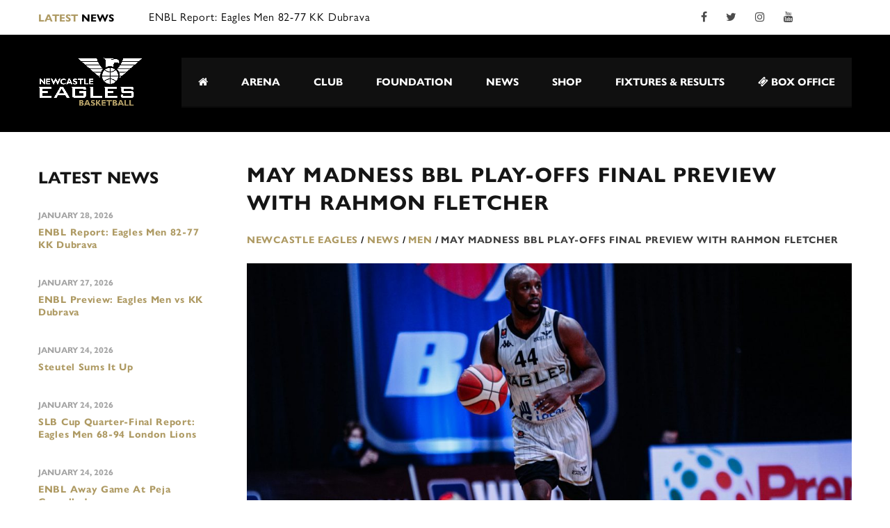

--- FILE ---
content_type: text/html; charset=utf-8
request_url: https://www.google.com/recaptcha/api2/anchor?ar=1&k=6Lf9EnUpAAAAAOaR_1AIP7uaFfeZjiRuX8J53Dh9&co=aHR0cHM6Ly9uZXdjYXN0bGUtZWFnbGVzLmNvbTo0NDM.&hl=en&v=N67nZn4AqZkNcbeMu4prBgzg&size=invisible&anchor-ms=20000&execute-ms=30000&cb=52wk9g6bv0j3
body_size: 48605
content:
<!DOCTYPE HTML><html dir="ltr" lang="en"><head><meta http-equiv="Content-Type" content="text/html; charset=UTF-8">
<meta http-equiv="X-UA-Compatible" content="IE=edge">
<title>reCAPTCHA</title>
<style type="text/css">
/* cyrillic-ext */
@font-face {
  font-family: 'Roboto';
  font-style: normal;
  font-weight: 400;
  font-stretch: 100%;
  src: url(//fonts.gstatic.com/s/roboto/v48/KFO7CnqEu92Fr1ME7kSn66aGLdTylUAMa3GUBHMdazTgWw.woff2) format('woff2');
  unicode-range: U+0460-052F, U+1C80-1C8A, U+20B4, U+2DE0-2DFF, U+A640-A69F, U+FE2E-FE2F;
}
/* cyrillic */
@font-face {
  font-family: 'Roboto';
  font-style: normal;
  font-weight: 400;
  font-stretch: 100%;
  src: url(//fonts.gstatic.com/s/roboto/v48/KFO7CnqEu92Fr1ME7kSn66aGLdTylUAMa3iUBHMdazTgWw.woff2) format('woff2');
  unicode-range: U+0301, U+0400-045F, U+0490-0491, U+04B0-04B1, U+2116;
}
/* greek-ext */
@font-face {
  font-family: 'Roboto';
  font-style: normal;
  font-weight: 400;
  font-stretch: 100%;
  src: url(//fonts.gstatic.com/s/roboto/v48/KFO7CnqEu92Fr1ME7kSn66aGLdTylUAMa3CUBHMdazTgWw.woff2) format('woff2');
  unicode-range: U+1F00-1FFF;
}
/* greek */
@font-face {
  font-family: 'Roboto';
  font-style: normal;
  font-weight: 400;
  font-stretch: 100%;
  src: url(//fonts.gstatic.com/s/roboto/v48/KFO7CnqEu92Fr1ME7kSn66aGLdTylUAMa3-UBHMdazTgWw.woff2) format('woff2');
  unicode-range: U+0370-0377, U+037A-037F, U+0384-038A, U+038C, U+038E-03A1, U+03A3-03FF;
}
/* math */
@font-face {
  font-family: 'Roboto';
  font-style: normal;
  font-weight: 400;
  font-stretch: 100%;
  src: url(//fonts.gstatic.com/s/roboto/v48/KFO7CnqEu92Fr1ME7kSn66aGLdTylUAMawCUBHMdazTgWw.woff2) format('woff2');
  unicode-range: U+0302-0303, U+0305, U+0307-0308, U+0310, U+0312, U+0315, U+031A, U+0326-0327, U+032C, U+032F-0330, U+0332-0333, U+0338, U+033A, U+0346, U+034D, U+0391-03A1, U+03A3-03A9, U+03B1-03C9, U+03D1, U+03D5-03D6, U+03F0-03F1, U+03F4-03F5, U+2016-2017, U+2034-2038, U+203C, U+2040, U+2043, U+2047, U+2050, U+2057, U+205F, U+2070-2071, U+2074-208E, U+2090-209C, U+20D0-20DC, U+20E1, U+20E5-20EF, U+2100-2112, U+2114-2115, U+2117-2121, U+2123-214F, U+2190, U+2192, U+2194-21AE, U+21B0-21E5, U+21F1-21F2, U+21F4-2211, U+2213-2214, U+2216-22FF, U+2308-230B, U+2310, U+2319, U+231C-2321, U+2336-237A, U+237C, U+2395, U+239B-23B7, U+23D0, U+23DC-23E1, U+2474-2475, U+25AF, U+25B3, U+25B7, U+25BD, U+25C1, U+25CA, U+25CC, U+25FB, U+266D-266F, U+27C0-27FF, U+2900-2AFF, U+2B0E-2B11, U+2B30-2B4C, U+2BFE, U+3030, U+FF5B, U+FF5D, U+1D400-1D7FF, U+1EE00-1EEFF;
}
/* symbols */
@font-face {
  font-family: 'Roboto';
  font-style: normal;
  font-weight: 400;
  font-stretch: 100%;
  src: url(//fonts.gstatic.com/s/roboto/v48/KFO7CnqEu92Fr1ME7kSn66aGLdTylUAMaxKUBHMdazTgWw.woff2) format('woff2');
  unicode-range: U+0001-000C, U+000E-001F, U+007F-009F, U+20DD-20E0, U+20E2-20E4, U+2150-218F, U+2190, U+2192, U+2194-2199, U+21AF, U+21E6-21F0, U+21F3, U+2218-2219, U+2299, U+22C4-22C6, U+2300-243F, U+2440-244A, U+2460-24FF, U+25A0-27BF, U+2800-28FF, U+2921-2922, U+2981, U+29BF, U+29EB, U+2B00-2BFF, U+4DC0-4DFF, U+FFF9-FFFB, U+10140-1018E, U+10190-1019C, U+101A0, U+101D0-101FD, U+102E0-102FB, U+10E60-10E7E, U+1D2C0-1D2D3, U+1D2E0-1D37F, U+1F000-1F0FF, U+1F100-1F1AD, U+1F1E6-1F1FF, U+1F30D-1F30F, U+1F315, U+1F31C, U+1F31E, U+1F320-1F32C, U+1F336, U+1F378, U+1F37D, U+1F382, U+1F393-1F39F, U+1F3A7-1F3A8, U+1F3AC-1F3AF, U+1F3C2, U+1F3C4-1F3C6, U+1F3CA-1F3CE, U+1F3D4-1F3E0, U+1F3ED, U+1F3F1-1F3F3, U+1F3F5-1F3F7, U+1F408, U+1F415, U+1F41F, U+1F426, U+1F43F, U+1F441-1F442, U+1F444, U+1F446-1F449, U+1F44C-1F44E, U+1F453, U+1F46A, U+1F47D, U+1F4A3, U+1F4B0, U+1F4B3, U+1F4B9, U+1F4BB, U+1F4BF, U+1F4C8-1F4CB, U+1F4D6, U+1F4DA, U+1F4DF, U+1F4E3-1F4E6, U+1F4EA-1F4ED, U+1F4F7, U+1F4F9-1F4FB, U+1F4FD-1F4FE, U+1F503, U+1F507-1F50B, U+1F50D, U+1F512-1F513, U+1F53E-1F54A, U+1F54F-1F5FA, U+1F610, U+1F650-1F67F, U+1F687, U+1F68D, U+1F691, U+1F694, U+1F698, U+1F6AD, U+1F6B2, U+1F6B9-1F6BA, U+1F6BC, U+1F6C6-1F6CF, U+1F6D3-1F6D7, U+1F6E0-1F6EA, U+1F6F0-1F6F3, U+1F6F7-1F6FC, U+1F700-1F7FF, U+1F800-1F80B, U+1F810-1F847, U+1F850-1F859, U+1F860-1F887, U+1F890-1F8AD, U+1F8B0-1F8BB, U+1F8C0-1F8C1, U+1F900-1F90B, U+1F93B, U+1F946, U+1F984, U+1F996, U+1F9E9, U+1FA00-1FA6F, U+1FA70-1FA7C, U+1FA80-1FA89, U+1FA8F-1FAC6, U+1FACE-1FADC, U+1FADF-1FAE9, U+1FAF0-1FAF8, U+1FB00-1FBFF;
}
/* vietnamese */
@font-face {
  font-family: 'Roboto';
  font-style: normal;
  font-weight: 400;
  font-stretch: 100%;
  src: url(//fonts.gstatic.com/s/roboto/v48/KFO7CnqEu92Fr1ME7kSn66aGLdTylUAMa3OUBHMdazTgWw.woff2) format('woff2');
  unicode-range: U+0102-0103, U+0110-0111, U+0128-0129, U+0168-0169, U+01A0-01A1, U+01AF-01B0, U+0300-0301, U+0303-0304, U+0308-0309, U+0323, U+0329, U+1EA0-1EF9, U+20AB;
}
/* latin-ext */
@font-face {
  font-family: 'Roboto';
  font-style: normal;
  font-weight: 400;
  font-stretch: 100%;
  src: url(//fonts.gstatic.com/s/roboto/v48/KFO7CnqEu92Fr1ME7kSn66aGLdTylUAMa3KUBHMdazTgWw.woff2) format('woff2');
  unicode-range: U+0100-02BA, U+02BD-02C5, U+02C7-02CC, U+02CE-02D7, U+02DD-02FF, U+0304, U+0308, U+0329, U+1D00-1DBF, U+1E00-1E9F, U+1EF2-1EFF, U+2020, U+20A0-20AB, U+20AD-20C0, U+2113, U+2C60-2C7F, U+A720-A7FF;
}
/* latin */
@font-face {
  font-family: 'Roboto';
  font-style: normal;
  font-weight: 400;
  font-stretch: 100%;
  src: url(//fonts.gstatic.com/s/roboto/v48/KFO7CnqEu92Fr1ME7kSn66aGLdTylUAMa3yUBHMdazQ.woff2) format('woff2');
  unicode-range: U+0000-00FF, U+0131, U+0152-0153, U+02BB-02BC, U+02C6, U+02DA, U+02DC, U+0304, U+0308, U+0329, U+2000-206F, U+20AC, U+2122, U+2191, U+2193, U+2212, U+2215, U+FEFF, U+FFFD;
}
/* cyrillic-ext */
@font-face {
  font-family: 'Roboto';
  font-style: normal;
  font-weight: 500;
  font-stretch: 100%;
  src: url(//fonts.gstatic.com/s/roboto/v48/KFO7CnqEu92Fr1ME7kSn66aGLdTylUAMa3GUBHMdazTgWw.woff2) format('woff2');
  unicode-range: U+0460-052F, U+1C80-1C8A, U+20B4, U+2DE0-2DFF, U+A640-A69F, U+FE2E-FE2F;
}
/* cyrillic */
@font-face {
  font-family: 'Roboto';
  font-style: normal;
  font-weight: 500;
  font-stretch: 100%;
  src: url(//fonts.gstatic.com/s/roboto/v48/KFO7CnqEu92Fr1ME7kSn66aGLdTylUAMa3iUBHMdazTgWw.woff2) format('woff2');
  unicode-range: U+0301, U+0400-045F, U+0490-0491, U+04B0-04B1, U+2116;
}
/* greek-ext */
@font-face {
  font-family: 'Roboto';
  font-style: normal;
  font-weight: 500;
  font-stretch: 100%;
  src: url(//fonts.gstatic.com/s/roboto/v48/KFO7CnqEu92Fr1ME7kSn66aGLdTylUAMa3CUBHMdazTgWw.woff2) format('woff2');
  unicode-range: U+1F00-1FFF;
}
/* greek */
@font-face {
  font-family: 'Roboto';
  font-style: normal;
  font-weight: 500;
  font-stretch: 100%;
  src: url(//fonts.gstatic.com/s/roboto/v48/KFO7CnqEu92Fr1ME7kSn66aGLdTylUAMa3-UBHMdazTgWw.woff2) format('woff2');
  unicode-range: U+0370-0377, U+037A-037F, U+0384-038A, U+038C, U+038E-03A1, U+03A3-03FF;
}
/* math */
@font-face {
  font-family: 'Roboto';
  font-style: normal;
  font-weight: 500;
  font-stretch: 100%;
  src: url(//fonts.gstatic.com/s/roboto/v48/KFO7CnqEu92Fr1ME7kSn66aGLdTylUAMawCUBHMdazTgWw.woff2) format('woff2');
  unicode-range: U+0302-0303, U+0305, U+0307-0308, U+0310, U+0312, U+0315, U+031A, U+0326-0327, U+032C, U+032F-0330, U+0332-0333, U+0338, U+033A, U+0346, U+034D, U+0391-03A1, U+03A3-03A9, U+03B1-03C9, U+03D1, U+03D5-03D6, U+03F0-03F1, U+03F4-03F5, U+2016-2017, U+2034-2038, U+203C, U+2040, U+2043, U+2047, U+2050, U+2057, U+205F, U+2070-2071, U+2074-208E, U+2090-209C, U+20D0-20DC, U+20E1, U+20E5-20EF, U+2100-2112, U+2114-2115, U+2117-2121, U+2123-214F, U+2190, U+2192, U+2194-21AE, U+21B0-21E5, U+21F1-21F2, U+21F4-2211, U+2213-2214, U+2216-22FF, U+2308-230B, U+2310, U+2319, U+231C-2321, U+2336-237A, U+237C, U+2395, U+239B-23B7, U+23D0, U+23DC-23E1, U+2474-2475, U+25AF, U+25B3, U+25B7, U+25BD, U+25C1, U+25CA, U+25CC, U+25FB, U+266D-266F, U+27C0-27FF, U+2900-2AFF, U+2B0E-2B11, U+2B30-2B4C, U+2BFE, U+3030, U+FF5B, U+FF5D, U+1D400-1D7FF, U+1EE00-1EEFF;
}
/* symbols */
@font-face {
  font-family: 'Roboto';
  font-style: normal;
  font-weight: 500;
  font-stretch: 100%;
  src: url(//fonts.gstatic.com/s/roboto/v48/KFO7CnqEu92Fr1ME7kSn66aGLdTylUAMaxKUBHMdazTgWw.woff2) format('woff2');
  unicode-range: U+0001-000C, U+000E-001F, U+007F-009F, U+20DD-20E0, U+20E2-20E4, U+2150-218F, U+2190, U+2192, U+2194-2199, U+21AF, U+21E6-21F0, U+21F3, U+2218-2219, U+2299, U+22C4-22C6, U+2300-243F, U+2440-244A, U+2460-24FF, U+25A0-27BF, U+2800-28FF, U+2921-2922, U+2981, U+29BF, U+29EB, U+2B00-2BFF, U+4DC0-4DFF, U+FFF9-FFFB, U+10140-1018E, U+10190-1019C, U+101A0, U+101D0-101FD, U+102E0-102FB, U+10E60-10E7E, U+1D2C0-1D2D3, U+1D2E0-1D37F, U+1F000-1F0FF, U+1F100-1F1AD, U+1F1E6-1F1FF, U+1F30D-1F30F, U+1F315, U+1F31C, U+1F31E, U+1F320-1F32C, U+1F336, U+1F378, U+1F37D, U+1F382, U+1F393-1F39F, U+1F3A7-1F3A8, U+1F3AC-1F3AF, U+1F3C2, U+1F3C4-1F3C6, U+1F3CA-1F3CE, U+1F3D4-1F3E0, U+1F3ED, U+1F3F1-1F3F3, U+1F3F5-1F3F7, U+1F408, U+1F415, U+1F41F, U+1F426, U+1F43F, U+1F441-1F442, U+1F444, U+1F446-1F449, U+1F44C-1F44E, U+1F453, U+1F46A, U+1F47D, U+1F4A3, U+1F4B0, U+1F4B3, U+1F4B9, U+1F4BB, U+1F4BF, U+1F4C8-1F4CB, U+1F4D6, U+1F4DA, U+1F4DF, U+1F4E3-1F4E6, U+1F4EA-1F4ED, U+1F4F7, U+1F4F9-1F4FB, U+1F4FD-1F4FE, U+1F503, U+1F507-1F50B, U+1F50D, U+1F512-1F513, U+1F53E-1F54A, U+1F54F-1F5FA, U+1F610, U+1F650-1F67F, U+1F687, U+1F68D, U+1F691, U+1F694, U+1F698, U+1F6AD, U+1F6B2, U+1F6B9-1F6BA, U+1F6BC, U+1F6C6-1F6CF, U+1F6D3-1F6D7, U+1F6E0-1F6EA, U+1F6F0-1F6F3, U+1F6F7-1F6FC, U+1F700-1F7FF, U+1F800-1F80B, U+1F810-1F847, U+1F850-1F859, U+1F860-1F887, U+1F890-1F8AD, U+1F8B0-1F8BB, U+1F8C0-1F8C1, U+1F900-1F90B, U+1F93B, U+1F946, U+1F984, U+1F996, U+1F9E9, U+1FA00-1FA6F, U+1FA70-1FA7C, U+1FA80-1FA89, U+1FA8F-1FAC6, U+1FACE-1FADC, U+1FADF-1FAE9, U+1FAF0-1FAF8, U+1FB00-1FBFF;
}
/* vietnamese */
@font-face {
  font-family: 'Roboto';
  font-style: normal;
  font-weight: 500;
  font-stretch: 100%;
  src: url(//fonts.gstatic.com/s/roboto/v48/KFO7CnqEu92Fr1ME7kSn66aGLdTylUAMa3OUBHMdazTgWw.woff2) format('woff2');
  unicode-range: U+0102-0103, U+0110-0111, U+0128-0129, U+0168-0169, U+01A0-01A1, U+01AF-01B0, U+0300-0301, U+0303-0304, U+0308-0309, U+0323, U+0329, U+1EA0-1EF9, U+20AB;
}
/* latin-ext */
@font-face {
  font-family: 'Roboto';
  font-style: normal;
  font-weight: 500;
  font-stretch: 100%;
  src: url(//fonts.gstatic.com/s/roboto/v48/KFO7CnqEu92Fr1ME7kSn66aGLdTylUAMa3KUBHMdazTgWw.woff2) format('woff2');
  unicode-range: U+0100-02BA, U+02BD-02C5, U+02C7-02CC, U+02CE-02D7, U+02DD-02FF, U+0304, U+0308, U+0329, U+1D00-1DBF, U+1E00-1E9F, U+1EF2-1EFF, U+2020, U+20A0-20AB, U+20AD-20C0, U+2113, U+2C60-2C7F, U+A720-A7FF;
}
/* latin */
@font-face {
  font-family: 'Roboto';
  font-style: normal;
  font-weight: 500;
  font-stretch: 100%;
  src: url(//fonts.gstatic.com/s/roboto/v48/KFO7CnqEu92Fr1ME7kSn66aGLdTylUAMa3yUBHMdazQ.woff2) format('woff2');
  unicode-range: U+0000-00FF, U+0131, U+0152-0153, U+02BB-02BC, U+02C6, U+02DA, U+02DC, U+0304, U+0308, U+0329, U+2000-206F, U+20AC, U+2122, U+2191, U+2193, U+2212, U+2215, U+FEFF, U+FFFD;
}
/* cyrillic-ext */
@font-face {
  font-family: 'Roboto';
  font-style: normal;
  font-weight: 900;
  font-stretch: 100%;
  src: url(//fonts.gstatic.com/s/roboto/v48/KFO7CnqEu92Fr1ME7kSn66aGLdTylUAMa3GUBHMdazTgWw.woff2) format('woff2');
  unicode-range: U+0460-052F, U+1C80-1C8A, U+20B4, U+2DE0-2DFF, U+A640-A69F, U+FE2E-FE2F;
}
/* cyrillic */
@font-face {
  font-family: 'Roboto';
  font-style: normal;
  font-weight: 900;
  font-stretch: 100%;
  src: url(//fonts.gstatic.com/s/roboto/v48/KFO7CnqEu92Fr1ME7kSn66aGLdTylUAMa3iUBHMdazTgWw.woff2) format('woff2');
  unicode-range: U+0301, U+0400-045F, U+0490-0491, U+04B0-04B1, U+2116;
}
/* greek-ext */
@font-face {
  font-family: 'Roboto';
  font-style: normal;
  font-weight: 900;
  font-stretch: 100%;
  src: url(//fonts.gstatic.com/s/roboto/v48/KFO7CnqEu92Fr1ME7kSn66aGLdTylUAMa3CUBHMdazTgWw.woff2) format('woff2');
  unicode-range: U+1F00-1FFF;
}
/* greek */
@font-face {
  font-family: 'Roboto';
  font-style: normal;
  font-weight: 900;
  font-stretch: 100%;
  src: url(//fonts.gstatic.com/s/roboto/v48/KFO7CnqEu92Fr1ME7kSn66aGLdTylUAMa3-UBHMdazTgWw.woff2) format('woff2');
  unicode-range: U+0370-0377, U+037A-037F, U+0384-038A, U+038C, U+038E-03A1, U+03A3-03FF;
}
/* math */
@font-face {
  font-family: 'Roboto';
  font-style: normal;
  font-weight: 900;
  font-stretch: 100%;
  src: url(//fonts.gstatic.com/s/roboto/v48/KFO7CnqEu92Fr1ME7kSn66aGLdTylUAMawCUBHMdazTgWw.woff2) format('woff2');
  unicode-range: U+0302-0303, U+0305, U+0307-0308, U+0310, U+0312, U+0315, U+031A, U+0326-0327, U+032C, U+032F-0330, U+0332-0333, U+0338, U+033A, U+0346, U+034D, U+0391-03A1, U+03A3-03A9, U+03B1-03C9, U+03D1, U+03D5-03D6, U+03F0-03F1, U+03F4-03F5, U+2016-2017, U+2034-2038, U+203C, U+2040, U+2043, U+2047, U+2050, U+2057, U+205F, U+2070-2071, U+2074-208E, U+2090-209C, U+20D0-20DC, U+20E1, U+20E5-20EF, U+2100-2112, U+2114-2115, U+2117-2121, U+2123-214F, U+2190, U+2192, U+2194-21AE, U+21B0-21E5, U+21F1-21F2, U+21F4-2211, U+2213-2214, U+2216-22FF, U+2308-230B, U+2310, U+2319, U+231C-2321, U+2336-237A, U+237C, U+2395, U+239B-23B7, U+23D0, U+23DC-23E1, U+2474-2475, U+25AF, U+25B3, U+25B7, U+25BD, U+25C1, U+25CA, U+25CC, U+25FB, U+266D-266F, U+27C0-27FF, U+2900-2AFF, U+2B0E-2B11, U+2B30-2B4C, U+2BFE, U+3030, U+FF5B, U+FF5D, U+1D400-1D7FF, U+1EE00-1EEFF;
}
/* symbols */
@font-face {
  font-family: 'Roboto';
  font-style: normal;
  font-weight: 900;
  font-stretch: 100%;
  src: url(//fonts.gstatic.com/s/roboto/v48/KFO7CnqEu92Fr1ME7kSn66aGLdTylUAMaxKUBHMdazTgWw.woff2) format('woff2');
  unicode-range: U+0001-000C, U+000E-001F, U+007F-009F, U+20DD-20E0, U+20E2-20E4, U+2150-218F, U+2190, U+2192, U+2194-2199, U+21AF, U+21E6-21F0, U+21F3, U+2218-2219, U+2299, U+22C4-22C6, U+2300-243F, U+2440-244A, U+2460-24FF, U+25A0-27BF, U+2800-28FF, U+2921-2922, U+2981, U+29BF, U+29EB, U+2B00-2BFF, U+4DC0-4DFF, U+FFF9-FFFB, U+10140-1018E, U+10190-1019C, U+101A0, U+101D0-101FD, U+102E0-102FB, U+10E60-10E7E, U+1D2C0-1D2D3, U+1D2E0-1D37F, U+1F000-1F0FF, U+1F100-1F1AD, U+1F1E6-1F1FF, U+1F30D-1F30F, U+1F315, U+1F31C, U+1F31E, U+1F320-1F32C, U+1F336, U+1F378, U+1F37D, U+1F382, U+1F393-1F39F, U+1F3A7-1F3A8, U+1F3AC-1F3AF, U+1F3C2, U+1F3C4-1F3C6, U+1F3CA-1F3CE, U+1F3D4-1F3E0, U+1F3ED, U+1F3F1-1F3F3, U+1F3F5-1F3F7, U+1F408, U+1F415, U+1F41F, U+1F426, U+1F43F, U+1F441-1F442, U+1F444, U+1F446-1F449, U+1F44C-1F44E, U+1F453, U+1F46A, U+1F47D, U+1F4A3, U+1F4B0, U+1F4B3, U+1F4B9, U+1F4BB, U+1F4BF, U+1F4C8-1F4CB, U+1F4D6, U+1F4DA, U+1F4DF, U+1F4E3-1F4E6, U+1F4EA-1F4ED, U+1F4F7, U+1F4F9-1F4FB, U+1F4FD-1F4FE, U+1F503, U+1F507-1F50B, U+1F50D, U+1F512-1F513, U+1F53E-1F54A, U+1F54F-1F5FA, U+1F610, U+1F650-1F67F, U+1F687, U+1F68D, U+1F691, U+1F694, U+1F698, U+1F6AD, U+1F6B2, U+1F6B9-1F6BA, U+1F6BC, U+1F6C6-1F6CF, U+1F6D3-1F6D7, U+1F6E0-1F6EA, U+1F6F0-1F6F3, U+1F6F7-1F6FC, U+1F700-1F7FF, U+1F800-1F80B, U+1F810-1F847, U+1F850-1F859, U+1F860-1F887, U+1F890-1F8AD, U+1F8B0-1F8BB, U+1F8C0-1F8C1, U+1F900-1F90B, U+1F93B, U+1F946, U+1F984, U+1F996, U+1F9E9, U+1FA00-1FA6F, U+1FA70-1FA7C, U+1FA80-1FA89, U+1FA8F-1FAC6, U+1FACE-1FADC, U+1FADF-1FAE9, U+1FAF0-1FAF8, U+1FB00-1FBFF;
}
/* vietnamese */
@font-face {
  font-family: 'Roboto';
  font-style: normal;
  font-weight: 900;
  font-stretch: 100%;
  src: url(//fonts.gstatic.com/s/roboto/v48/KFO7CnqEu92Fr1ME7kSn66aGLdTylUAMa3OUBHMdazTgWw.woff2) format('woff2');
  unicode-range: U+0102-0103, U+0110-0111, U+0128-0129, U+0168-0169, U+01A0-01A1, U+01AF-01B0, U+0300-0301, U+0303-0304, U+0308-0309, U+0323, U+0329, U+1EA0-1EF9, U+20AB;
}
/* latin-ext */
@font-face {
  font-family: 'Roboto';
  font-style: normal;
  font-weight: 900;
  font-stretch: 100%;
  src: url(//fonts.gstatic.com/s/roboto/v48/KFO7CnqEu92Fr1ME7kSn66aGLdTylUAMa3KUBHMdazTgWw.woff2) format('woff2');
  unicode-range: U+0100-02BA, U+02BD-02C5, U+02C7-02CC, U+02CE-02D7, U+02DD-02FF, U+0304, U+0308, U+0329, U+1D00-1DBF, U+1E00-1E9F, U+1EF2-1EFF, U+2020, U+20A0-20AB, U+20AD-20C0, U+2113, U+2C60-2C7F, U+A720-A7FF;
}
/* latin */
@font-face {
  font-family: 'Roboto';
  font-style: normal;
  font-weight: 900;
  font-stretch: 100%;
  src: url(//fonts.gstatic.com/s/roboto/v48/KFO7CnqEu92Fr1ME7kSn66aGLdTylUAMa3yUBHMdazQ.woff2) format('woff2');
  unicode-range: U+0000-00FF, U+0131, U+0152-0153, U+02BB-02BC, U+02C6, U+02DA, U+02DC, U+0304, U+0308, U+0329, U+2000-206F, U+20AC, U+2122, U+2191, U+2193, U+2212, U+2215, U+FEFF, U+FFFD;
}

</style>
<link rel="stylesheet" type="text/css" href="https://www.gstatic.com/recaptcha/releases/N67nZn4AqZkNcbeMu4prBgzg/styles__ltr.css">
<script nonce="A1gY9t3VtFKlJEmE-EZ0mw" type="text/javascript">window['__recaptcha_api'] = 'https://www.google.com/recaptcha/api2/';</script>
<script type="text/javascript" src="https://www.gstatic.com/recaptcha/releases/N67nZn4AqZkNcbeMu4prBgzg/recaptcha__en.js" nonce="A1gY9t3VtFKlJEmE-EZ0mw">
      
    </script></head>
<body><div id="rc-anchor-alert" class="rc-anchor-alert"></div>
<input type="hidden" id="recaptcha-token" value="[base64]">
<script type="text/javascript" nonce="A1gY9t3VtFKlJEmE-EZ0mw">
      recaptcha.anchor.Main.init("[\x22ainput\x22,[\x22bgdata\x22,\x22\x22,\[base64]/[base64]/[base64]/[base64]/[base64]/[base64]/KGcoTywyNTMsTy5PKSxVRyhPLEMpKTpnKE8sMjUzLEMpLE8pKSxsKSksTykpfSxieT1mdW5jdGlvbihDLE8sdSxsKXtmb3IobD0odT1SKEMpLDApO08+MDtPLS0pbD1sPDw4fFooQyk7ZyhDLHUsbCl9LFVHPWZ1bmN0aW9uKEMsTyl7Qy5pLmxlbmd0aD4xMDQ/[base64]/[base64]/[base64]/[base64]/[base64]/[base64]/[base64]\\u003d\x22,\[base64]\x22,\x22wq7DnRPCqcKCGlXCqcOlA8Ovw5LCkMOZw7LDmMKAwrXClERxwo8/L8KKw4wFwrl0wqjCognDvsOObi7Cp8O1a37DicOKbXJPHsOIR8KcwrXCvMOlw4bDoV4cF0DDscKswoRewovDln/CqcKuw6PDscOJwrM4w4PDsMKKSRnDrRhQNRXDuiJow4RBNnTDrSvCrcKWTyHDtMKMwpoHIR5JG8OYI8Ktw43DmcK2wofCpkU5clLCgMOONcKfwoZUT2LCjcK9wo/DoxEOcAjDrMO6YsKdwp7Crz9ewrtJwoDCoMOhVMOYw5/CiWHChyEPw5LDrAxDwqbDocKvwrXCh8KeWsOVwqHCvlTCo0bCkXF0w7zDqmrCvcK3HGYMccO+w4DDlhlZJRHDoMOaDMKUwoLDszTDsMOWH8OED1NLVcOXbMO+fCcQasOMIsKcwrXCmMKMwrHDoxRIw4Njw7/DgsOZJsKPW8KgA8OeF8OfecKrw73DgXPCkmPDonB+KcKAw6jCg8O2wqjDj8KgcsOjwo3Dp0MDKCrClgHDvwNHCcKcw4bDuRfDqWY8KMOBwrtvwrZoQinCnm8pQ8KWwqnCm8Ouw6NEa8KROMKmw6x0wqIhwrHDgsK6woMdTGvChcK4wpsrwqcCO8OEUMKhw5/DqR87Y8OmF8Kyw7zDpMOPVC9Nw53DnQzDnAHCjQNdClMsKjLDn8O6PBoTwoXCjXnCm2jCiMKSwprDmcKTcy/CnDPCmiNhfU/CuVLCvwjCvMOmHDvDpcKkw6/DkWB7w4dfw7LCgizCm8KSEsOQw4bDosOqwoDCnhVvw4PDth1+w5HCksOAwoTCklNywrPCk0vCvcK7CcKkwoHCsEAhwrh1WHTCh8KOwqsCwqduYntiw6DDq0VhwrB3wpvDtwQkBghtw5gmwonCnlkWw6lZw4/DsEjDlcOlLsOow4vDr8K1YMO4w5QlXcKuwpgCwrQUw5nDrsOfCk4qwqnClMOjwqsLw6LCgTHDg8KZMgjDmBdiwobClMKcw754w4NKQMKPfxxHPHZBAcKvBMKHwoJzShPCgMO+ZH/Ct8OVwpbDu8KYw7McQMKCEMOzAMO+bFQ0w6k7Di/CncK4w5gDw6YbfQBEwqPDpxrDsMO/w514wpRnUsOMHsKxwoo5w5MTwoPDlhrDhMKKPQNUwo3DohzCvXLChnrDtkzDuinCh8O9wqV7TMOTXU1LO8KAbMKMAjpiHhrCgxDDqMOMw5TClDxKwrwVSWAww4UGwq5awprCrnzCmW1Hw4MOSX/ChcKZw6XCpcOiOHdbfcKbO3k6wolXU8KPV8OPVMK4wrxBw4bDj8KNw613w797fcKiw5bCtEjDlAhow4HCv8O4NcKJwrdwAWDCpAHCvcKcHMOuKMKDGx/Cs2w5D8Ktw6zCkMO0wp5xw6LCpsK2HMOGIn1bPsK+GxB7WnDCkMKfw4QkwrDDphzDucKiU8K0w5ETbsKrw4bCssOEHwLDvnjCgMKDRcOPw4nCgSnChQwjKMO2BcKtwoTDpRrDksKxwpbCoMK4wq4gKj7CtMOiGkMKZ8KRwoMMw6Iwwo/[base64]/DlVPDnAzCtVLDoA9uZxQQN8KiKzPDmUbCkVLDr8K1w5bDqsO7MsKmwpsPeMOoFcOYw4LClDfDlBkFMcObwqBFPCZEZERRNsOreDfDscOLwp1kw5FXwoocIC/DhDbDkMOWw5HCtng9w47CmgFow4LDkT/[base64]/DjsKYwpvDk2s7QzUUw7saasK3w6LClsOwUnlZw6NqGsOwWGnDi8KAwpJHDsOFW3/[base64]/woLCsHTCkcODw7UPOXBGw53Ds8OCecKKZcK2RsOswq4/Ph1HGDNqdWjDhAzDvm3Cr8KuwovCqUTCgcOmHcKMUcOLGg4GwroMFnE/wq4dw67DkMOWw5xja1vDuMO+wo7DiEXDp8OgwqdPZ8Oew59uHsOhSg/[base64]/DhsOIwqhYJkFKcMKREAIzw6RRwr40Yit8dxTDsFDDtcKSwrBJOigcwrHCp8Kbw51zwqTDhMOEwolFGcKVQ1vClSgBczHDtS/Dm8Oww7xVwrZLexBrwpfDjRFkRk5UQMOWw4rDrRrDksOSJMKaEjBfUlLCrXbCpsONw4TCpzjDlsKUPsKewqAxw7bDusOKw5BNMMO7PcOMwrXCsDdGCxnDjg7DsXTDucK3WsOoNSkvwoN/KEnCg8K5HcKmw4gAwqE3w5cUworDlcKRwpvCpGcMai/DjcOtw4vCt8OQwrrDmSVjwo9nw7PDmlDCuMO1csKUwrbDh8OafsOtYno9KcKpwr7DjQHDosOQXMKqw7VTwolRwpbDv8O0w7/DvGHCnMKxNMK5wqbDtcKRbsKDw78Fw6MPw45JFsKsw55pwrI4MU3CrUHDm8O/U8OTw4HDqU/Coytic3fDgsOrw7bDo8OwwqnCusOJw4HDjiLCiFUTwqViw6DCqsK6wpnDq8O0wovDlBXDvsKcdA1jWXZGw47DuGrDvsOtLMKlH8K6w5/DjcOZBMKSwprCvlbDt8KDd8OUB0jDpmkmw7hTwptcFMOIwo7CuDodwqdpED5iwpPCr2zDtsK7B8O2w4TDnnl3cj/CmiBhcBXDu29vwqE6bcOtw7BMfMKAw4kOwpMYRsKfAcKYwqbDoMKVwrxQfXHClmHCiU0CQRgZwpgKwpbCj8KIw7RjScOYwpDCukfCp2rDk1/DgsOqwrJCw5XCmcOHUcKFNMKPwrQ9w7kODxTDqcOJwpLCiMKFSmPDp8KlwrzCuxw9w5Qxw7oJw7RXOVZKwp/DhMKUTT1uw5lMcjpCBsKeacO2wosrdG7CvsOxemHCumU4I8O2IWnCl8K9WsKTVHpOXUrDrsKXEWZMw5rDpw/CmMOJMwTDv8KrCm9mw6cAwpUVw5oUw4R1YsO8LF3DucK8IMOmETMYworDtyzDj8OBw79Yw7o9UMOJw6xgw4ZYwoXDgcOIwqRpNV94wqrDi8OmfMOIZRTCu2wXwrjCosO3wrMVBl1Ew4fDmsKtakkCw7LDrMKFYcKrw7/DjCJSQ2nChcOKWcKKw4XDmhzCqsO0w6HCpMOGHgF0SsKxw4wYw5/Dh8OxwqfCtTHCjcKjwpo3KcOVwrEnQ8Kpwq0pcsKcH8K/woV3acK6ZMOmwpbDnEYhw4Vrwq8FwpQLPsOWw7RVwr0Cw7cYw6TCu8KPwogFMHHDn8OLw7Q0ScKtw4AAwqU8w5bCi2XCnEJuwo3DisOtw5Ngw7YFHMKmWMO8w4/DrwbCnXLDsnPChcKYf8OyL8KhGcKwdMOsw45Tw7HChcKMw7HCm8O2w7TDnMO5QiwHw4xZV8KtIj/DmcOvRgjDuXEOTcK5FMKXKsKnw4Fzw4Qgw6xlw5BzN3YGSBXCuksRwoHDlsKJfCnDtzPDjMODwotvwpvDhU7Cr8OcDsK7PjYhO8OlUMKAGCbDrkTDrFl5ZcKmw5LDm8KIwojDpw/DrcOnw77DmkHCkSxqw6I0w6QKw75zw7TDqMO7w5DDicOvw44kemxzLXbCvcKxwpkHSsOWfVsTw6sIw4jDvcK1w5IPw5Vcwq/Ck8Oxw4PCmMKPw4greGfDqFTCvkM4w4onw7Fjw5HCmHc0wqtcF8KsTMO7wo/CvxNxVcKqJ8OJwqluw5lew7UQw77CuAMOwrd0BjRDMsO5WcOFwqfDkyZNUMOIIDROYF8OGkQ9wr3Cv8Ouw5INw7AQFG4ZA8KNw4VTw506wpnCgT9Rw5/CqUM/w73CqTZuWAdtTllRSD4VwqIvDsKZecKDMwrDmkHCl8Knw4s2aWrDuVtmwr/ClMKOwpjDtsKVw5TDt8OKw64Gw5jCjw3CtcK7ZMOFwrltw7ZDw4sNBsKdaVPDuzVaw7/DssODEHDDuCtgw6FSRcObw7fDkRPClsKDb1vDq8K7XF7DscOhJDvCmDzDumsQbMKXw7kEw4TDphXChcOvwozDu8KYa8OtwqlGw5rDoMOGwrpIw7vCtMKDa8OAw4Q2ccOhYiJ5w6HCvMKBwoBwIj/Drx3CixIpJwRaw5DCs8Oawq3CisKvS8K3w5PDu04YCsO/wqxCwrrDmcKHHxDCvcK5w7fChTM0w5DChFJpwpI6IMK+w5ciCsOxdsK/BMOpCsKWw6/[base64]/DpsOHGizCmQrDssO7CMOGd8OPwpTDjMKGCsOBwq/[base64]/DqsO8AsK4DMK5w7Qmw49Hw5UoYUzCoWHCnhbDiMKvB3tgVSHCql13wq8keVnDvMKrXSokG8KKw71jw43CnR3DuMKrw6sow4PDr8OzwpB6PsOawo48wrTDucOwal/CnS/Dm8OlwrJ+XALChcO/IFTDmsOdbsKuYj5AS8KQwo7CtMKfMlHCksOywo8vYWvDr8OqCgHDrcKgcyjCrsKewpJFw4fDjEDDuTdHwrEcOsOrw6Zjwq55C8OndhUtRi5nS8OcGT0XbsOrwp4FSgHCgXLCiAgCDT0cw63Dq8KDbsKfw6NKWsKnwrQCQxPCiWrCn3B3w603wqLCh0DClMOqwr/[base64]/[base64]/[base64]/Dgn7Cr8KCw6JTwrnDtCbCnsKzV0Ygw73DgcK5WMOPBsK/[base64]/[base64]/DvMO9wppMw4Uqw5/CgsOYw7pJb0LCsn3Do1dSUAnDhsKmJ8KaI015w5zDoUgkCBPCu8Kwwr9Gb8OtcAF/[base64]/Ch2YTZWsNwpwqwpwDw4vCk1bDucKQwpvDkzQIGwE/wpUAFCcZfwrCssO+GsKSO2dDHRDDjMKkJHPCucKIUW7Dh8OGO8ORwrclwqImUBXChsOXw6PDo8OXwrzCvMK9w7fCksOkw5zCnMOyb8KVXlXDrTHCjMOoY8K/wqote3QSOSHCpwljczvCljwuw7MhZFZPJ8KNwrTDiMOFwp3CvkLDg3rCpFtwUcOIecKpwpRcIELCg1Jfw55rwoLCrxtowo7CohXDumIvRijDrw3DnRIlw54JQcKwK8OcCUfCucOSwq7CnsKMwofCkcOcHcKQY8OZwoBDwpzDi8KBw5E4wr/Dq8KMIFDCgywaw5TDvw3Cv23CrcK2wpNhwqTCmkjCuB4WN8OLwqrCqMO+MBDCi8OWwrsew4/[base64]/ClsKuwroEw6vDtgnCtghDwpg7w7fDmCdww4chw5zDilPCiTYMNnNZSj5kwo/CjsKKC8KqZA4AZMOhwonCi8Oww7XDtMO/w5QpBQXDszwhw7wJRsOpwrPDqmDDosK/w68gw5/Cr8KZJRTCv8KEwrLDv293SkjCp8OLwr51KG9HZsO4w47CicOBNCAqw7XCm8Ojw6PCkMKNwqQoGMOZTcOcw6RDw57DiGdrSxpjNcOCQXPCk8OUaTpQw7bCkcKbw7IIPjnCgn7CnsK/CsOhbgvCtypCw4smLCLDvsOYccKCPxx+aMKbAW9Xwqc5w5rCksOrezDCu2htwr/DqsOBwp8bwqjDvMO2wqzDtGPDlTpMwqbCg8OYwoE/IU1lw7NEw4c7w7HCmitEM3HCiz7DihRdewkXJsKpXUUHw5hzeQAgWgfDkwAHw4jDp8OCw4YUIFPDmGt6wosiw7LCiS1Qc8KWRjdfwpEnAMOpw7ZLw6/Cin54wqHDg8O7YQfDqRrDlFpAwrYzAMKow4w7wonCn8O3wpPCoDJaPMKWecO2aBvCgA7CocKTw710HsONw7kKFsOVw4Uew7tpK8OKWn3DgRDDrcKSNh5Kw50wSHPDhh8zwpzClcOfQ8KKRMKvC8Ksw7fCvcOjwrdgw51/YQPCgExgRz9Nw6Z7bMKgwoQow7fDgAU8IMOSIBUbXsOYw5PDni5SwopMLFbCsRPCmRPCtWfDvMKSVMK9woUPKBROw7ZBw7B+wrpleVnCvcKCHg/DjRtwKcKIw4HCmTtZbVPCgiTCn8KqwoMmwqwsATFxX8KrwoIPw5Viw5tWWRsZUsOJwpVMw4jDtMO6csOxfUVRTMOcBBZLTjjDo8ODGcOwQsO1dcKhwr/[base64]/wo/CryPDtD3DiMOnREATb8OPHUzCs28De3Ywwq7CtcO1OUg5C8KBXMOnwoAcw6nDo8KHw7BnFhA9JHlKE8O0S8KyZsOFHxTCi2XDkDbCn19UQhF4wqhiOEXDpF8wLcKTw60la8Kiw4Rkwp5Gw7vCnMKewpLDkWvDo23CqypfwrEvwr/DvMKzw47Cnh9awoHDtmvDpsKOw74awrXCiBPCqwF5dG0eMwLCjsKtw6VxwqrChQfDrsO+w50Bw6/DpMOOI8K/MsKkH2HDl3USwrLCi8KgwpfDjcOLQcKqGHBAwoxhNhnDq8Otwos/w7LCgnfCoXHDkMObJcOlw6E4wot0Bk/CrmPDhghMaCHCvGDDmMK9GTPCjGF8w4rDgMOWw7TClkl8w65JU1zCuyx/w7LDrsOPRsOYWTovIW3CpynCm8O8wr3DksOlwpjCp8OiwoUiw7vCmcObXR4MwplOwqLCv1PDpMOgw4RSQsO3wr4yCcOpw5Z8w7RWBXXCp8KdI8K0V8OawpvDhMOawqJoWUIiw7DDjnlJHH7CpcK0PQkrw4nDisKYw7QFTcO4M3hcJMKdH8KiworCj8K/GMKNwoHDs8OscMKOIcKxXixDw4kPTjlbbcOyJR5bbALDpcKpw4ZTb2JIKsOyw4nCgikKHR5eW8KVw5zCjcOjw7fDm8KvKMO3w4zDh8OLa3jCm8Osw7vCmMKowqxffcOcwrrCi2/[base64]/HMKdw4JNwqUVccOVMcOPwp9kwqAAw5LDq8OxQHXDoMODwp8qAybDtcOHCsO7S1HCiEjCscOJQnA8BMK1N8KDIQkhe8KEMcOnCMKtKcOhVgMFXBg2G8KPXCQVQWXDpFRGwpwHSAZEc8OPaEvChn9Mw5ZOw7xuVnVYw4HCg8KoQW5swpFNw5R2w6/DuDfDukzDi8KMYzfChmTCkcOnF8Kjw5RWZMKAKybDsMKPw7TDp0PDt1vDqUURwqfCnl7DqcOOacOwUj09EHfCt8OTwoVnw616w55Iw5LDm8KIcsKzeMK9wqh4RjheW8OLbnMtwp4eH0wlwpk8woRRYRc1MAJqwpvDthDDgnTCucOcwrI8w4/Clh7DgsOrfXvDuXNWwr/CoBlvShvDviYRw47Dg1sawqnCtcOiw4vDuFzCujPChCZQaAYFw6rCqiIWwp7CtMOJwr/DnAUNwpoBKivCjARDwqTCqMOjJinCncOMTwvCpzLCtMOqw5zCkMKCwq3Do8OkZWrDlsO1OAMSDMKiwrbDsQIaYHQta8OWMsK+USLCgGbCoMKMZTPCucOwK8OwKsOVwqRAHsKmYMO5T2IpO8KUw7NRQBvCosOncsKaSMOZV2/[base64]/CihRBw4LCh1wvfCHDk1QBw4DCikrDrhg5XgnDqQZkVcK5w6Q4eVvCgsO5MMOawr/CjcK6wpPCoMOFw6Q9wo1Cwq/Cmw4EPUcFDMKfw4pOw7hnwos9wq3CrcO2EMKHYcOkD0cocmsGwrh2AMKBKMOcecO3w5khw50Vw77CqhkIdcK6w5zDlsK4wo8EwqrCoVvDiMOCTcKLA0BoaX7CtsKzw6bDssKewo7CvznDgWhJwpkAesOgwrTDoj/Cp8KSZsObbj3DksKCf0Z2wo3Dn8KvR33CpBI8w7LDtFQiJkRaBVxIwpp4OxJGw6/Cgih/bn/[base64]/CqMO4wq43KMKyei/[base64]/[base64]/[base64]/LsK3KcOtAU/CsGzCp0TClcO6BCnCjcKRe2HDtcOYMsKra8KdXsOYwqPDjCjCucODw5QkPMKMKcOsRmNRc8O2w6PDq8Ojw6JAw5jDrmPCmMOANXfDn8K7XE5hwojDgcOYwogHwpbCvjjChMOOw41twrfCisKoGsK3w5APeG8tKVvDhsKNMcKNwrLColTDm8KIwq3Ck8KDwq/DlwUrIhnCsALDoXskGCJ5woAVEsKDTl94w7fChjHDumbCuMK3G8K2woo/WsKBwp7Cv2DDhykBw7fChMK1U1swwr/DvWhXf8KMKHjDksO5JsKQwrQGwoxXwrkZw47CtgHCjcKjw417w7vCp8KJw6QEVgzCgQXCg8OFw5BKw7TDuGjCm8OAwq7CvCNGVMKkwopkw5Etw7BxUGvDtWxFQjrCssO8wrbCpmkbwq0Dw48ZwobCsMOhUcKUPGHDhcOZw7PDkMOqKsKAb13DiClIO8KyLHIaw7rDlk/Dh8OSwpBhOxMpw48Hw4LCusODw7rDp8O3w6xtDsKHw4tIwq/[base64]/[base64]/CohYaw5kcaVHDoX09woHCrDkAw4bDvS/Ct8O/fMOMw5Yfw7p8woAAwqJewpx/w5DCmRw/PMOvWsOvXwzCti/[base64]/CiD8mQA8Qw7EjTBccZsKCwp4swozChsOZw5zDicKPDBExwpTCssKGC041worDtWQ7TMKNLlpsZCTDl8ObwqjCgcKEV8KqK1Nmw4VuXkPCksO2QWTCqsOJEcKuaEvCtcKuKRVbOcO1QDbCoMOJQcKWwqfChDtewr/Cpn8PHMOPPcOlfHkswpPDmylVw6Q7FAwiACUuTcKANRgfw7gVw7/Cii80ZybCmBDCr8KxX3QQw6pcwopkGcOAclc4w6/[base64]/[base64]/CqVbDgcOiw5Fxw5XCoDbDnStDw4sTwoLDpcOCwp8AcV/Dt8K3dR1Wd35BwpJ0ImnClcORX8ObJ01NwoFywpsxMMKxWMKIw6rDjcOfwrzDuCQ7AMK2P1fDh0ZaQBhZwpNnQjNSU8KJbVZJV0FJcH5AZSs/G8OTMxYfwo/DjFfDpsKbw7AVwqzDgAzCu081YcONw4bCmW9GUsOhaHfDhsKxwoANw7PChXYIw5XDjcOCw63DocO1IMKHw4LDpFN2DcOgwopswpYvw714T2NqHWohHsK/w5vDhcKgFMKuwo/[base64]/[base64]/DsF7DmcOFw4tEwoVWd8OMw4/ClTwew4xYFFs3wrVqFBUma3orwpFoSsODI8KLGCgAcMKpNRLCunjDk3DDssK+woPCl8KNwpxnwqIQZ8OPe8ORM3c/woJwwplrDTLDqcKhDnx6wrTDuXjCt2zCrUfCvgrDk8OEw5liwoFXw7h1ZEnDt27DpR/Cp8OpWgdEbMO4ezokblnComJvFnPCqn5iE8KtwrUSGSIUbynDmsK9MU84wo7DsRLDvMKYw7MXFEvCkMOKfV3DuT4EesKsS2Aew4XDk0HDiMKZw6B2w4w1DcOpdX7CncKUwqcpWlfCmMOMNQHCkcKccMORwrzCuBE5wr/CqGxRw4wPSsOlP13DhhLDnQjDssKULMOpwpseecO9LcOvBsOQCcK4YFXDoRlTa8O6ecKXagEkwq7CtsOswo0jGsO/VlDDpcOZw6vCg3w3VMOcwq1bwqgAw6fCqCEwPMK2wrFANcOnwpMpfm1uw4/[base64]/FzwmAsKdwq3CoXs3wphnXMOswo8/R3HCgkTDh8OJFcKPWVJUG8KIwrgbwqnCmhlJN38CGSZKwoLDnH8mw7EywoF8HErCqsOvwp7CjigRYcKWP8KJwq0rL1cdwrgxHsKpQ8KfX2xBHz/DncKpwofCs8OAWMO2w5DDkRs7wq/[base64]/[base64]/w7zDiMKjwqlJKcKPw4vDh0DDnnrDmg/DozDDlsOEVsKfwrnDosOAwoLDgMOFwp7DqGnCvcOqEsOmbATCscOJKcKkw6IXG2d6KsOhZcKIWSAjV2nDrMKWwpfCo8OewosMw7gCHATDh3rDgGzDh8Ovwq7DsXg7w5lJexU1w7PDrBLDrAdLBHrDmxpUw4nDsBrCvcKkwoLDnS7DgsOCw75/w4AKw6lewoHDi8KRwovCpR9PTxhLXEQKwqDDmMKmwqbCpMO/[base64]/CvcOJNirCknfDocKHTcOoPEbDisOAERQjRHMpNnd5wqfDtAzCmD1RwqnCtDDCq1dkBMK5wr/CnmXDsGUrw5/[base64]/w5PCn0wBO2wCw4zDj8Oiw4ARwojDrnkSbwQJw5XDmSEWwqPDlMOmw5FCw4V+NnPChsO1XcOww4kaNsKyw6deQD/DhMOoIsOTS8ODIDXDglLDmzfDvGTCu8KENcKRKMOTLHrDpG/Dug3CksOLwpHCg8K1w4Yyb8Oww5hnPlvDoHvCmD7CknfDixE4UVDDgcKdw5fCvMOOwpTCiTgpeHbCoH05c8Ogw73CicKHw5zCuBvDsxgcSmgMNDdHdkjDp3TCpMOawprDjMO4VcOMwrrDjMKGWVnCgTHDukrDnMKLL8O7wrvCucKnw7bDgsOiGj8Ww7lPwp/[base64]/Dpi4NdljCisOkO8K4w5bDnsO8AMOHw5UCw4ZAwqfDlxogSTnDi1fDrSJNGsOaXcKtXcKNOsKKHcO9w6gIw5rCiCDCmMO+HcO4wrTCkWPClMO7w5IVXE8tw54Wwq7Cpl7Ct1XChGUubcOhQsOPw5xbKsKZw5JbE2DCpmVEwo3DjhDCjUA+bEvDgMO/CsKiYMOfw5pBw4YTY8KHLyZ5wqjDmsO6w5XDtMKIFWAHKsOHbsOPwrvDt8OieMK0ZsOQw59AY8OVMcOVZMO8IMKSdsOswpzCuDVowrtaUsKxaSsRPMKAwpvDkAXCqSVgw5vClDzCvsKWw4bDpAPCncOmwqXDpMKYSMOcCyzCjsOUA8K4GDplenY0WlvCljNlw4TDon/DsnfDg8ONDcKzLHkgKj3Ds8KUw6Z8DRzCj8OTwpXDrsKdwp8ZEsK9wr9IbcKmacOHB8OLwr3CqMKKBSnDrRd5Tl0nwph8YMOrAntGLsKdw4/[base64]/CuAHDhcOgwqBZw4fDqWXCvjNZGsOmwqTDvT5XJU3CnV89HcKTDsO6GsOeNXnDpzV+woHCrcOhMnLDvHMVSMKyL8KnwolARybDkFcXwqXCqBxhwrLDgToYVcK6asOiJ3zCrMKrwrnDpz/ChF4pBcO0w6zDn8OrLRPCisKeEsOAw6A6J0fDnXsqw6/DknUGw6I0wqkcwo/CmMKkwrvCmQk9wpLDkwsMBcK5CSEdJMOZKUVjwoE0w4AOHDHDjFXCh8Kzw71dw4TDusOrw6ZgwrNZw5JQwpTCt8O2UsK/ABt+TBHCncKCw6gIw7vDksKBwoorUAJAfEs/w7ZoV8OWwq0sS8K1UQRdwq3Ct8Ogw6XDgE5GwqgSwoTCth7DrSVEJMK+w7PDpsKDwqtSLzDDsDTDuMK4wppgwooTw6xhwqkXwrkLdiDClTJReBYEEsOFXj/DvMO2KUfCj1cbJF5vw5sgwqjCkCELwpgSGzHCkwdvw6XDrwBEw43DlWHDry02IMOkw4bDkistwrbDlk5Nw4trBcKZGsO7NsOHHMKuEsOMB09fwqAuw77DiRcvKz4aw6bCucK5LGtwwrLDvjciwrYww4PCqRbCv2fCjCfDgsOPaMO/w70iwq5Ww68EA8KrwqnCnHFccMO7XjzDlw7DrsOhdBPDjjtED25oR8KvDEocw50IwrTCtXJdw5zCosKYw6DCqnQlLsKdwozDjcKJwrlAwoUzDngpci7CtTfDgC/DviHCqcKbG8KHwqjDizXCnGoHwooWWcKwNHfCicKMw6bCi8KqIMKBeTNNwq5ZwqQewr5MwpMAZ8K4JTtmOxBzSsOqNWHDkcK1w65Iw6TDr1V/[base64]/w5HDr8KDQGF7w5/DgcKywrzDicKNZh3DmyMqw57DjEQiQcOzTkgVShjDiBzCtUZ8w5gRZAV1wrAuTMODcGZswpzDlnfDmsOqw4M1w5fDgMOUwpTCiRcjZcKWwrzCpsKuccKfZ1vChizDmjHDssKVTMO3w60dwq3CtSwtwphlwqjCg2Idw5DDi3/Dr8OOwonDq8KxasKPa3l8w5/DmDQpMsKfw4oCwrRfwp9eF0tyc8KXwqcKJDFIwokVw5bDmi1uUsKsJhgSAC/DmEHDkWBRw6JRwpXDrcKoGcObalFcKcO/OMK5w6UhwpV4QRbCkQwiYsKHUD3Ct2/DrcO5wpQyTcKvEsOYwoRXwrFRw6jDpxdCw5Y9wqloTMOjC1Qhw5TCosKqLQ3DkMOEw5d2w6lXwoIfenDDlm/DkE7DiAR/Jy5TdcKQc8K5w6sKHjvDk8K+w67CtMKcTlfDjWjCisOgD8KOYg/ChMO9w6YIw6UjwpbDmnYQwqTCkg/[base64]/CkcOeDWDDqMK8w4EewpDDs13Dqzo5wqHDtGI5wqfChMOgW8KKwrfDjsKdD2gPwp/[base64]/[base64]/e8O3wrxdXxTCjkbDnxRVw4TCtEJNXsKeE0jDtA8bw6F6b8KOEMKSL8OLekoewpYcwpx3w40Kw5Vvw4PDqycgaVh/OcOhw55eL8OYwrDCiMOmV8Ktw7vDonJiLsOrPsK/DyPDkgpww5dww5rCiUxpYCdJw6TCs3YIwqBVPsKcesOgQ3sJExs5wrzCnWFRwovCl3HCsUPDn8KgfGfCoG4FBMO1wrItw4kkP8KiTFMgFcOQT8Odwr9iw4cJZTppZMKmw6PCgcKwCcKhFAnCosKVBcKawr/[base64]/[base64]/wq8ibjYOdHjCtMKiTR4ILsKfBTfClcOqwp3CqxkMw4rCn1nCkADClRpKC8K4wqnCtStWwovCiTR0wpzCuT/CpcKLIkUKwoXCpcKTw5TDo1zDtcOPNcOIPSIrCjV8Q8O9woPDoBpYXzvDusOSwpTDgsKQYcKZw5B1QR3CuMOlTy8mwrLCk8K/w6tsw6MLw6nCn8O9dls9acKVA8Osw4nCmMOYVcKKw78/O8KSw5zCiiVfKcK+YsOpU8OqKMO8CjLDsMKOf3FDZEZmwrtgIjNhPsK4wqhJWyJgw4FLw6PCnzzCsRNzwrZkVxbDssKzwrMTAcOtw5ANwpTDtE/CnyFiZ3vCj8KzM8OaM3LDkHPDkTlsw5/[base64]/DvjfDqcKYw6AIwpLCihVBwqBpSMKmJMKJWsKdUljDpD52E3opGcOrIik7w7vChErDu8K7w5LCrMKgdgExw7Nmw7gdVlQQw7HDoi3CtcKlEFHCsz/Co0nCncKlMXwLNy8kwqPCn8ONNMKbwoPCtsKsK8KnU8OgRxDCm8KTIh/[base64]/ChsK3wpUdw70iw5LCk1g8w5vCpTnCmcKlw4TCuQvDnhPCq8OLOj9YJcOsw5pgwpbCmsOPwpAvwpphw4VraMKrwrLDksKSMifCq8OlwrJowpnDhy5bw5bDgcO+CmIRZwnCsDdFQcOhdWnDrMKrwofCnS/Cp8OZw4/ClsOqwpsTbcKBb8K+XMOeworDoh9xw4V5w7jDtHcCT8KmT8KHIS3Csn0xAMK3wpzDm8OdNCVaLW/CqhjCvlnCh2caDMO8RsO9UmfCsF/DpCHDjVzCjMOkbcO/w7LCvMO7wq1xPiTDl8OxD8OuwrzCkMK/IsKERChTOFHDscOvCsOMB1gfw6F8w7fDs2o0w4nClcKNwrA+wpoTbn8tBAAXwo9vwpTDsmMPW8Ouw7zCqwJUACrDk3EMKMKUMMOndRTClsKFwrg1dsK4MABDwrALw5/DgcO2GDrDj0LDvsKDHX0Fw4XCjcORwo7ClcK9wqPCqWxhw63CowbCu8KWHVZGTwVRwovCi8OIw6TChsKQw602bSZTW0sSwr/CsVvCt3nCqMO4wojDm8KNVTLDtmXCmsOsw6bDjcKPwrkKHyXCrjYwAHrCm8KpGSHCs3fCgMOVw6jChhQYew01w6vCsErCizZsM1Jdw4HDvxYldRpgUsKtYMOOCifDs8KdWsOHw4c6QERewrfCucOxL8KjHjgrR8OWwrPCkwXCpm07wqLDu8OvwonCs8OVw7/[base64]/Cp1LClcKawq9Mw6jCnsKCw4bCosKyYHgUwqlZcMKmADnDusKKwrlxIDlNwq/CgxfCvwUbKcOOwpNQw71HRsKRWcO/wobDgUo5awVDU3PCh0HCp27Cl8KZwoXDmcKSRcKwAA57woDDmj0FGMK+w7HCtU8rIEPClSZJwokhIMKkAi/Dv8O2EsK/cDNHYgtcHsOIDSHCucOxw7YGO1xlwrvCnm9XwovDscOUQBkXbxkPw6hvwqjCtcOMw4nCjlDDusOCFMOWwrTCmz/DsWPDrw1wQ8OYS3zDrcKyR8O9wqRtwqXCix3CncKIwqdGw58/wpDCjU0nQ8K0FCoEwqdRw54Fwo/[base64]/w7B9T8KkVAVmwobCpUbDoGHDtX3CncKlw4Vpb8O7w7vClsOvcsORwr9bw6vDrzPDvMOkLMOqwrArwoR3bEkMw4HCsMOrSlJjwollw5fCiSJdwrAKOj4sw55ww5XDg8O+Z0QvZyDDtMOhwp9NXcKwwqDDo8OpXsKXYsOLB8K2Y2nCj8KPwp7ChMOdchBXdQ7CnCt/w5LCv1HCkcODbMKTBcO/[base64]/DjQ7DoUIyw5QtacOPVDdwwosjP0DCisO0w5VLwrIEJl7CrS84X8KlwpBpHsO8aXzCvsKJw5zDsn/[base64]/CnzbCqiY2HcOyLMKyw5wwH8K8woDCgsKhwr/Dk8O8ERRFdhzDjV/[base64]/[base64]/DqcOEfkbCuVE6w6JPWcKhVMOpfk0/EnjCpGPCvMK7SmbCpmzDunxDdMO3w5oYw4/CgsK1QSxhCm81HMOsw7LDhcOPwpbDjH9/w5lFM3HCmMOqLnvDr8KxwqQPccOpwrTCiRUzfcKyXHfDkTTCvcK6TDNqw5k/[base64]/[base64]/[base64]/[base64]/[base64]/[base64]/[base64]/Dkx/DjMKjKRjDrcKyw57DggQDw48eLcOww49hJcOcB8OKw6fCusKxMzfDk8OCw7lIwqo9w7/CnAYYX1fDjcKBw63CthI2bMOMwpTDjsK5bg3Co8Oxw4dOD8Kvw7sqbMKuw7o6IMKTUBzCosKSP8OJdwvDmGt+wpU0QmHCu8KLwo7DkcOVwqnDkcOsRmofwoXDt8KVwoUqbFDCgsOqbUHDqcKFUkbDnsKBw6lVfMOTSsKvwpclZGLDicK2w43DhS3CkMK5w4/CqmvDssOKwpgtcUpuHUknwqbDtMK0WDHDuVJHWsO0w4Jdw7MWw6JEP27ClcOxMFnDtsKtO8O2wqzDnTF6w73CgH9rwqRJwr/DhQPDnMOLwpp4NsKIwoTDg8Oyw5zCuMKMwqVwP1/DkC9TecOaw63CusOiw4fDkcKGwrLCo8KYNcOIaHTCs8O2woAOFxxcHcOQb2HDgsODwr/Cv8OYLMK7wrHDqTLDhcOTwobCg1FCw47Dm8KuMMKUa8O7RkZhSMKqSTM1BirCumddw7JFZS0iD8KSw6PCnnHDg3TDr8O4CsOiNsOowrPCmMKXw6/CrSYAw6lkw6ArUGA/[base64]/Cs8KRfcOnw7c0wrodwpEwwqrDhsOhwqzCocKdKMK5fXg7VjN2d8OUwppZw60Ww5AvwrLCoGErbk8NS8KaD8KxT2TCg8OHZmd7wpLCncOOwq3CmErDomHChsOzwrvCvMKDw5A9wpnCjMOywo/CuxVxD8KewrfDlsKMw5wrbcKpw53ChMOVwr8iAMO4FwXCtk0ewozCpMOTDHXDuQVywqZ2ZgYddUHCrMKCHysrw4c1wq19cWNxbEtpw4DDvsOGw6JCwoAFdTckfsKkfSBzMsKrwqzCoMKiSsOUb8Oww7PDocKbOMODD8Kjw4Mmwqc9woDCpMKmw6QgwqM+w5/Dn8K/HMKPQcKXfDjDksKgw60uEAXClcOOHnXDqjbDtzLCuHMLaT7CpxbDoG5SIU5SSMOaYsOkw41pCmDCpB8cMMK9amRFwqUEw7DDlcKmM8KdwrXCrcKBwqJNw6dEGcKqKXvDuMOBTsOhw5HDmhnCk8OIwr48G8O6IgXCi8OLBkAjCMOCw7/DmgrDvcO/R3AEw4XCuVvCl8KJw7/CuMOXc1XDq8KlwoTDv0bDvgxfw7zDtcK4wrQPw64UwqjChcK8wrnDsV/[base64]/Litnw78dw6fCjHXDp8OsHnDCqsKEwqjDvsKbKsK8InQnCcODw74\\u003d\x22],null,[\x22conf\x22,null,\x226Lf9EnUpAAAAAOaR_1AIP7uaFfeZjiRuX8J53Dh9\x22,0,null,null,null,1,[21,125,63,73,95,87,41,43,42,83,102,105,109,121],[7059694,165],0,null,null,null,null,0,null,0,null,700,1,null,0,\[base64]/76lBhn6iwkZoQoZnOKMAhmv8xEZ\x22,0,0,null,null,1,null,0,0,null,null,null,0],\x22https://newcastle-eagles.com:443\x22,null,[3,1,1],null,null,null,1,3600,[\x22https://www.google.com/intl/en/policies/privacy/\x22,\x22https://www.google.com/intl/en/policies/terms/\x22],\x22s1GFdr0wk1UdRYzjgHCFDmxwQzvmM0xxjYZEJO+scvM\\u003d\x22,1,0,null,1,1769912927736,0,0,[176,99,237,86],null,[104,121],\x22RC-YS6cswuYvj__Cw\x22,null,null,null,null,null,\x220dAFcWeA7fWN1qZS_vyJJWeXErHj_fgwuuwTKxi7RfV5vuJco9W9OxN0VKmEon9qxBLjwYBhXaXUMNucUpDhVngqim6cB3Imhhdg\x22,1769995727966]");
    </script></body></html>